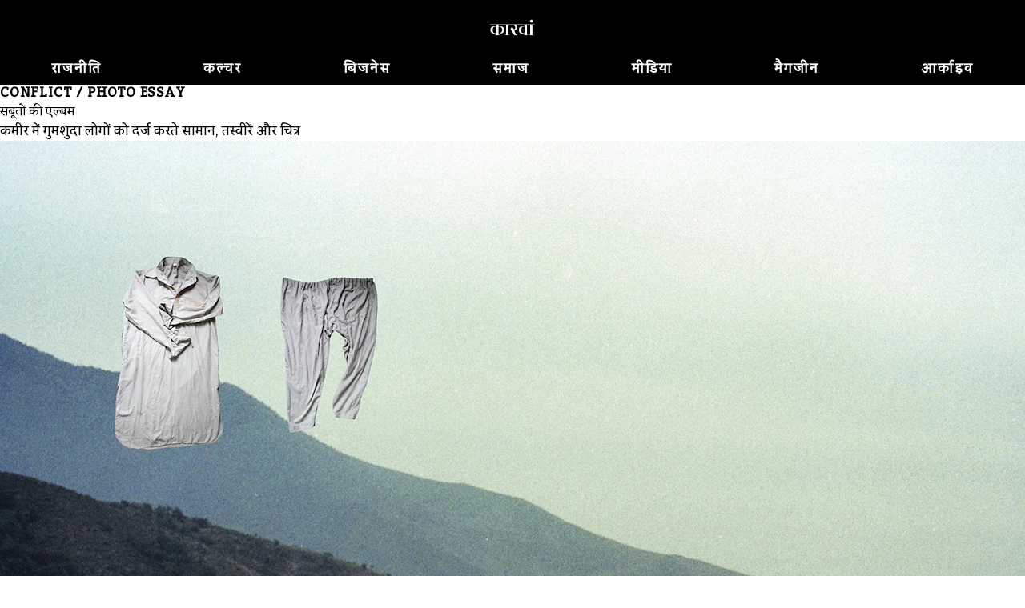

--- FILE ---
content_type: text/html; charset=utf-8
request_url: https://hindi.caravanmagazine.in/conflict/photography-images-document-enforced-disappearances-kashmir-hindi
body_size: 15632
content:
<!doctype html>
<html lang="en">
	<head>
		<meta charset="utf-8" />
		<link rel="icon" href="../favicon.png" />
		<meta name="viewport" content="width=device-width, initial-scale=1" />

		<link rel="preconnect" href="https://fonts.googleapis.com" />
		<link rel="preconnect" href="https://fonts.gstatic.com" crossorigin />
		<link rel="dns-prefetch" href="https://lh3.googleusercontent.com" />

		
		<link href="../_app/immutable/assets/2.qCl90z6z.css" rel="stylesheet">
		<link href="../_app/immutable/assets/web-common.WEz_TsK_.css" rel="stylesheet">
		<link href="../_app/immutable/assets/LoginWithGoogle.w6rPmzbY.css" rel="stylesheet">
		<link href="../_app/immutable/assets/Modal.N3K9SV2H.css" rel="stylesheet">
		<link href="../_app/immutable/assets/LoadingButton.r6Ku04O6.css" rel="stylesheet">
		<link href="../_app/immutable/assets/6.-Kl6kCtQ.css" rel="stylesheet">
		<link href="../_app/immutable/assets/GalleryModal.tFRyqk5a.css" rel="stylesheet">
		<link href="../_app/immutable/assets/ArticleContent.1mMizN-3.css" rel="stylesheet">
		<link href="../_app/immutable/assets/IframeConnector.nwNBGMMS.css" rel="stylesheet">
		<link href="../_app/immutable/assets/AudioPlayer.xZvLNJP6.css" rel="stylesheet"><title>कश्मीर में गुमशुदा लोगों को दर्ज करते सामान, तस्वीरें और चित्र | कारवां</title><!-- HEAD_svelte-1iggxir_START --><!-- HEAD_svelte-1iggxir_END --><!-- HEAD_svelte-b9r42j_START --><meta name="description" content="2009 में श्रीलंका में गृहयुद्ध की समाप्ति के दौरान और संघर्ष के बारे में अध्ययन के दौरान मैंने सीखा कि भारत की पुलिस और सेना भी यातनाएं देती हैं."><!-- HTML_TAG_START --><script type="application/ld+json">{"@context":"https://schema.org","@type":"Article","url":"https://hindi.caravanmagazine.in/conflict/photography-images-document-enforced-disappearances-kashmir-hindi","headline":"कश्मीर में गुमशुदा लोगों को दर्ज करते सामान, तस्वीरें और चित्र","image":"//lh3.googleusercontent.com/JSGZNVsOpDuMv0ts5B9NN81WTbKz471NHCfVLRzgdKvL0Ib1U7YHbN042sLy2EgcooQEjwmbMrEZKLErL9EWTtZzU-7yimlFB-kjeQ=s1200","datePublished":"2022-09-08T08:50:00.000Z","dateModified":"2022-09-08T08:50:00.000Z","author":[{"@type":"Person","name":"Siva Sai Jeevanantham","url":"https://hindi.caravanmagazine.in/author/siva-sai-jeevanantham"}],"description":"2009 में श्रीलंका में गृहयुद्ध की समाप्ति के दौरान और संघर्ष के बारे में अध्ययन के दौरान मैंने सीखा कि भारत की पुलिस और सेना भी यातनाएं देती हैं.","isAccessibleForFree":"False","hasPart":{"@type":"WebPageElement","isAccessibleForFree":"True"},"publisher":{"name":"The Caravan","url":"https://storage.googleapis.com/caravan-b/d-cdn/img/caravan-logo.c42b6ab.png"}}</script><!-- HTML_TAG_END --><link rel="canonical" href="https://hindi.caravanmagazine.in/conflict/photography-images-document-enforced-disappearances-kashmir-hindi"><meta property="og:title" content="कश्मीर में गुमशुदा लोगों को दर्ज करते सामान, तस्वीरें और चित्र"><meta property="og:description" content="2009 में श्रीलंका में गृहयुद्ध की समाप्ति के दौरान और संघर्ष के बारे में अध्ययन के दौरान मैंने सीखा कि भारत की पुलिस और सेना भी यातनाएं देती हैं."><meta property="og:url" content="https://hindi.caravanmagazine.in/conflict/photography-images-document-enforced-disappearances-kashmir-hindi"><meta property="og:image" content="https://lh3.googleusercontent.com/JSGZNVsOpDuMv0ts5B9NN81WTbKz471NHCfVLRzgdKvL0Ib1U7YHbN042sLy2EgcooQEjwmbMrEZKLErL9EWTtZzU-7yimlFB-kjeQ=w1200-h630-pp"><meta name="twitter:card" content="summary_large_image"><meta name="twitter:title" content="कश्मीर में गुमशुदा लोगों को दर्ज करते सामान, तस्वीरें और चित्र"><meta name="twitter:description" content="2009 में श्रीलंका में गृहयुद्ध की समाप्ति के दौरान और संघर्ष के बारे में अध्ययन के दौरान मैंने सीखा कि भारत की पुलिस और सेना भी यातनाएं देती हैं."><meta name="twitter:image" content="https://lh3.googleusercontent.com/JSGZNVsOpDuMv0ts5B9NN81WTbKz471NHCfVLRzgdKvL0Ib1U7YHbN042sLy2EgcooQEjwmbMrEZKLErL9EWTtZzU-7yimlFB-kjeQ=w1200-h630-pp"><!-- HEAD_svelte-b9r42j_END --><!-- HEAD_svelte-1siuvbm_START --><link rel="stylesheet" href="https://fonts.googleapis.com/css?family=Kadwa|Eczar|Vesper+Libre:400,400i,700&display=swap"><link rel="apple-touch-icon" sizes="57x57" href="/apple-icon-57x57.png"><link rel="apple-touch-icon" sizes="60x60" href="/apple-icon-60x60.png"><link rel="apple-touch-icon" sizes="72x72" href="/apple-icon-72x72.png"><link rel="apple-touch-icon" sizes="76x76" href="/apple-icon-76x76.png"><link rel="apple-touch-icon" sizes="114x114" href="/apple-icon-114x114.png"><link rel="apple-touch-icon" sizes="120x120" href="/apple-icon-120x120.png"><link rel="apple-touch-icon" sizes="144x144" href="/apple-icon-144x144.png"><link rel="apple-touch-icon" sizes="152x152" href="/apple-icon-152x152.png"><link rel="apple-touch-icon" sizes="180x180" href="/apple-icon-180x180.png"><link rel="icon" type="image/png" sizes="192x192" href="/android-icon-192x192.png"><link rel="icon" type="image/png" sizes="32x32" href="/favicon-32x32.png"><link rel="icon" type="image/png" sizes="96x96" href="/favicon-96x96.png"><link rel="icon" type="image/png" sizes="16x16" href="/favicon-16x16.png"><link rel="manifest" href="/manifest.json"><meta name="msapplication-TileColor" content="#ffffff"><meta name="msapplication-TileImage" content="/ms-icon-144x144.png"><meta name="theme-color" content="#ffffff"><!-- HEAD_svelte-1siuvbm_END -->

		<script async src="https://www.googletagmanager.com/gtag/js?id=G-4QE6KERGSD"></script>
		<script>
			window.dataLayer = window.dataLayer || []
			function gtag() {
				dataLayer.push(arguments)
			}
			gtag('js', new Date())

			gtag('config', 'G-4QE6KERGSD', {
				linker: {
					domains: ['checkout.stripe.com'],
				},
			})
		</script>
    <script type="text/javascript">
      (function (f, b) { if (!b.__SV) { var e, g, i, h; window.mixpanel = b; b._i = []; b.init = function (e, f, c) { function g(a, d) { var b = d.split("."); 2 == b.length && ((a = a[b[0]]), (d = b[1])); a[d] = function () { a.push([d].concat(Array.prototype.slice.call(arguments, 0))); }; } var a = b; "undefined" !== typeof c ? (a = b[c] = []) : (c = "mixpanel"); a.people = a.people || []; a.toString = function (a) { var d = "mixpanel"; "mixpanel" !== c && (d += "." + c); a || (d += " (stub)"); return d; }; a.people.toString = function () { return a.toString(1) + ".people (stub)"; }; i = "disable time_event track track_pageview track_links track_forms track_with_groups add_group set_group remove_group register register_once alias unregister identify name_tag set_config reset opt_in_tracking opt_out_tracking has_opted_in_tracking has_opted_out_tracking clear_opt_in_out_tracking start_batch_senders people.set people.set_once people.unset people.increment people.append people.union people.track_charge people.clear_charges people.delete_user people.remove".split( " "); for (h = 0; h < i.length; h++) g(a, i[h]); var j = "set set_once union unset remove delete".split(" "); a.get_group = function () { function b(c) { d[c] = function () { call2_args = arguments; call2 = [c].concat(Array.prototype.slice.call(call2_args, 0)); a.push([e, call2]); }; } for ( var d = {}, e = ["get_group"].concat( Array.prototype.slice.call(arguments, 0)), c = 0; c < j.length; c++) b(j[c]); return d; }; b._i.push([e, f, c]); }; b.__SV = 1.2; e = f.createElement("script"); e.type = "text/javascript"; e.async = !0; e.src = "undefined" !== typeof MIXPANEL_CUSTOM_LIB_URL ? MIXPANEL_CUSTOM_LIB_URL : "file:" === f.location.protocol && "//cdn.mxpnl.com/libs/mixpanel-2-latest.min.js".match(/^\/\//) ? "https://cdn.mxpnl.com/libs/mixpanel-2-latest.min.js" : "//cdn.mxpnl.com/libs/mixpanel-2-latest.min.js"; g = f.getElementsByTagName("script")[0]; g.parentNode.insertBefore(e, g); } })(document, window.mixpanel || []);
    </script>
	</head>
	<body data-sveltekit-preload-data="hover">
		<div style="display: contents">  <div id="app" class="hindi"> <header class="header svelte-155p6yc minimal"> <div class="header_wrap svelte-155p6yc"><div class="logo_and_buttons svelte-155p6yc"><div class="logo_wrapper svelte-155p6yc"><a href="/" class="logo_link svelte-155p6yc"><img loading="lazy" class="logo svelte-155p6yc" width="800" height="424" src="//storage.googleapis.com/caravan-b/d-cdn/img/515d38f.png" alt="कारवां"></a></div> <div class="usp-4piff1"><div class="usp-wgrkz9"> <button class="usp-lruv1n" data-svelte-h="svelte-1icmqxv"><iconify-icon width="24" height="24" icon="material-symbols-light:search"></iconify-icon></button></div> </div></div> <div class="nav_wrapper svelte-155p6yc"><div class="usp-qmwoxq"><button class="usp-7k454a" aria-label="Close navigation" data-svelte-h="svelte-sb16hb"><iconify-icon width="32" height="32" icon="material-symbols-light:close"></iconify-icon></button></div> <div><div class="usp-rv4bwp wrapper"><input type="text" placeholder="Search" class="usp-2oqkcw" value=""> <button class="usp-s9buai" data-svelte-h="svelte-9i7tt"><iconify-icon width="24" height="24" icon="material-symbols-light:search"></iconify-icon></button></div></div> <nav class="usp-h3mqcs svelte-155p6yc"><ul class="nav_list svelte-155p6yc"> <li><a class="nav_el svelte-155p6yc hi" href="/politics">राजनीति</a> </li><li><a class="nav_el svelte-155p6yc hi" href="/culture">कल्चर</a> </li><li><a class="nav_el svelte-155p6yc hi" href="/business">बिजनेस</a> </li><li><a class="nav_el svelte-155p6yc hi" href="/society">समाज</a> </li><li><a class="nav_el svelte-155p6yc hi" href="/media">मीडिया</a> </li><li><a class="nav_el svelte-155p6yc hi" href="/magazine">मैगजीन</a> </li><li><a class="nav_el svelte-155p6yc hi" href="/archives">आर्काइव</a> </li> </ul></nav></div></div> </header>     <div class="usp-y3elei svelte-12bp0al minimal">    <div class="usp-sslq8h svelte-efckxd" style=""> <div class="article_cover_wrapper"><div class="article_cover"><div class="text_wrapper"><div class="usp-ixy9tf pre_title"><a href="/conflict">Conflict</a> <span data-svelte-h="svelte-ocknwt">/</span> <a href="/format/photo-essay">Photo Essay</a></div> <h1 class="usp-9ageya article_title">सबूतों की एल्बम</h1> <h2 class="article_subtitle">कश्मीर में गुमशुदा लोगों को दर्ज करते सामान, तस्वीरें और चित्र</h2> </div>   <div class="photo_wrapper"><figure class="cover_figure_element"><picture class=""><source srcset="//lh3.googleusercontent.com/JSGZNVsOpDuMv0ts5B9NN81WTbKz471NHCfVLRzgdKvL0Ib1U7YHbN042sLy2EgcooQEjwmbMrEZKLErL9EWTtZzU-7yimlFB-kjeQ=s2160-rw" media="(min-width: 2160px)" width="1500" height="964"> <source srcset="//lh3.googleusercontent.com/JSGZNVsOpDuMv0ts5B9NN81WTbKz471NHCfVLRzgdKvL0Ib1U7YHbN042sLy2EgcooQEjwmbMrEZKLErL9EWTtZzU-7yimlFB-kjeQ=s1980-rw" media="(min-width: 1980px)" width="1500" height="964"> <source srcset="//lh3.googleusercontent.com/JSGZNVsOpDuMv0ts5B9NN81WTbKz471NHCfVLRzgdKvL0Ib1U7YHbN042sLy2EgcooQEjwmbMrEZKLErL9EWTtZzU-7yimlFB-kjeQ=s1280-rw" media="(min-width: 1280px)" width="1500" height="964"> <source srcset="//lh3.googleusercontent.com/JSGZNVsOpDuMv0ts5B9NN81WTbKz471NHCfVLRzgdKvL0Ib1U7YHbN042sLy2EgcooQEjwmbMrEZKLErL9EWTtZzU-7yimlFB-kjeQ=s800-rw" media="(min-width: 768px)" width="1500" height="964"> <source srcset="//lh3.googleusercontent.com/JSGZNVsOpDuMv0ts5B9NN81WTbKz471NHCfVLRzgdKvL0Ib1U7YHbN042sLy2EgcooQEjwmbMrEZKLErL9EWTtZzU-7yimlFB-kjeQ=s480-rw" width="1500" height="964"> <img src="//lh3.googleusercontent.com/JSGZNVsOpDuMv0ts5B9NN81WTbKz471NHCfVLRzgdKvL0Ib1U7YHbN042sLy2EgcooQEjwmbMrEZKLErL9EWTtZzU-7yimlFB-kjeQ=s320-rw" width="1500" height="964" alt=""></picture> <figcaption class="usp-j9hbbs article_cover_caption"><span><!-- HTML_TAG_START --><!-- HTML_TAG_END --> <span class="usp-vnnt97"><!-- HTML_TAG_START --><!-- HTML_TAG_END --></span></span></figcaption></figure> </div></div></div>  <div class="usp-6f4e67">  <div class="usp-h0cna1"><div class="usp-v8jsow"><span class="usp-dya8f7"> <!-- HTML_TAG_START --><a href="/author/siva-sai-jeevanantham"><span>Siva Sai Jeevanantham</span></a><!-- HTML_TAG_END --></span> </div> <div class="usp-djrphm">08 September, 2022</div></div></div> <div class="usp-1b35sa"></div>   <div class="usp-3km52c" data-nosnippet data-svelte-h="svelte-833ao5"><p class="">We’re glad this article found its way to you. If you’re not a subscriber, we’d love for
					you to consider subscribing—your support helps make this journalism possible. Either way,
					we hope you enjoy the read. Click to subscribe:
					<a class="usp-5cwo2w" href="/subscribe?
						utm_source=pdf&utm_medium=document&utm_campaign=pdf_subscription&utm_content=header_cta">subscribing</a></p></div> <div class="usp-ozzp8u article_content" style=""><div class="usp-n2omum"> <p class="para-style svelte-h5u96x"><!-- HTML_TAG_START --><strong>जनवरी 2020 में मैं श्रीनगर में </strong>इरफान अहमद खान के घर गया था. खान 1994 में जब अभी स्कूली छात्र ही थे, गुमशुदा हो गए थे. उनके परिवार को शक था कि उन्हें सेना ने उठा लिया है. जब उनका परिवार उनके बारे में कहानियां सुना रहा था, मैं उनकी तस्वीरों के एक एल्बम को पलट रहा था. मैंने एक ब्लैक एंड व्हाइट तस्वीर देखी जिसमें खान अभी बच्चे ही थे और फिर उसके बड़े होने की कुछ और तस्वीरें देखीं. उनकी आखिरी तस्वीर उनके चौदहवें जन्मदिन पर ली गई थी जिस साल वह गायब हुए थे. और ठीक इसी पल जब खान गायब हो गए पारिवारिक एल्बम से उनके सबूत भी गायब हो गए.<!-- HTML_TAG_END --> </p> <p class="para-style svelte-h5u96x"><!-- HTML_TAG_START -->खान के परिवार के साथ मेरी मुलाकात उस परियोजना का हिस्सा थी जिस पर मैं कश्मीर में लापता व्यक्तियों के अभिभावकों की की यूनियन (एपीडीपी) के साथ काम कर रहा था. एपीडीपी दशकों से घाटी में फैली जबरन गुमशुदगी के खिलाफ एक आंदोलन है. जबरन गुमशुदगी तब होती है जब किसी शख्स को हिरासत में लिया जाता है या अपहरण कर लिया जाता है और बाद में उसके ठिकाने या तकदीर के बारे में कोई जानकारी नहीं दी जाती है. एसोसिएशन का अनुमान है कि कश्मीर में बगावत की शुरुआत के बाद से 8000 से 10000 लोग गायब हुए हैं. एपीडीपी गुमशुदियों का दस्तावेजीकर करती है और गायब होने वाले के परिवारों को मदद मुहैया कराती है. बतौर फोटोग्राफर मैंने एपीडीपी के साथ गुमशुदा लोगों के परिवारों से विजुअल सबूत इकट्ठा करके उनकी यादों को संजोने का काम किया. जबरन गुमशुदगी का शिकार जितने लोगों से मैं मिला खान उनमें सबसे कम उम्र के थे.<!-- HTML_TAG_END --> </p>  <figure class="usp-kgda77"><img class="usp-cijlc1" src="//lh3.googleusercontent.com/Y9YjAdkxI_obWo6Q7U4btUtFZdOLExkjVl5DxVqrAgzirjfOGAbKTOhOnB8TZD2YKNYioC2RxJSCq4AU-v7VUdiVgLw6uTSdXTCqezo=s0" width="1500" height="964" srcset="
  //lh3.googleusercontent.com/Y9YjAdkxI_obWo6Q7U4btUtFZdOLExkjVl5DxVqrAgzirjfOGAbKTOhOnB8TZD2YKNYioC2RxJSCq4AU-v7VUdiVgLw6uTSdXTCqezo=s768-rw 320w,
  //lh3.googleusercontent.com/Y9YjAdkxI_obWo6Q7U4btUtFZdOLExkjVl5DxVqrAgzirjfOGAbKTOhOnB8TZD2YKNYioC2RxJSCq4AU-v7VUdiVgLw6uTSdXTCqezo=s768-rw 768w,
  //lh3.googleusercontent.com/Y9YjAdkxI_obWo6Q7U4btUtFZdOLExkjVl5DxVqrAgzirjfOGAbKTOhOnB8TZD2YKNYioC2RxJSCq4AU-v7VUdiVgLw6uTSdXTCqezo=s768-rw 1024w
" sizes="(max-width: 320px) 320px, (max-width: 768px) 768px, (max-width: 1024px) 1024px, 1280px" alt="" loading="lazy">  <figcaption class="usp-rkuadj"> <span><!-- HTML_TAG_START -->(बाएं) गुलाम मोहिउद्दीन डार की पारिवारिक तस्वीरें. 6 जून 1994 को जब वह दोपहर का खाना खाने ही वाले थे तो अज्ञात लोगों ने उनके घर से उठा लिया. उनके भाई अली मोहम्मद डार का मानना है कि ये लोग भारतीय सेना से थे क्योंकि वे कश्मीरी नहीं थे. (दाएं) श्रीनगर के निशात गार्डन में एक चिनार का पेड़ नीचे बंधे शामियाने पर अपनी परछाई बिखेरता हुआ.<!-- HTML_TAG_END --> <span class="usp-9v78jx"><!-- HTML_TAG_START --><!-- HTML_TAG_END --></span> </span></figcaption> </figure>  <figure class="usp-kgda77"><img class="usp-cijlc1" src="//lh3.googleusercontent.com/Qy3098v9hZjP8Vnrb8RgZXQ2cEwcH0Jk0JrfKpowhp8FzFPFve3zrIzWZ-gAuwAaMCfwFJyIeTMWqqM77i4kF5VPTDgpGgI-7e7ODbqK=s0" width="1500" height="964" srcset="
  //lh3.googleusercontent.com/Qy3098v9hZjP8Vnrb8RgZXQ2cEwcH0Jk0JrfKpowhp8FzFPFve3zrIzWZ-gAuwAaMCfwFJyIeTMWqqM77i4kF5VPTDgpGgI-7e7ODbqK=s768-rw 320w,
  //lh3.googleusercontent.com/Qy3098v9hZjP8Vnrb8RgZXQ2cEwcH0Jk0JrfKpowhp8FzFPFve3zrIzWZ-gAuwAaMCfwFJyIeTMWqqM77i4kF5VPTDgpGgI-7e7ODbqK=s768-rw 768w,
  //lh3.googleusercontent.com/Qy3098v9hZjP8Vnrb8RgZXQ2cEwcH0Jk0JrfKpowhp8FzFPFve3zrIzWZ-gAuwAaMCfwFJyIeTMWqqM77i4kF5VPTDgpGgI-7e7ODbqK=s768-rw 1024w
" sizes="(max-width: 320px) 320px, (max-width: 768px) 768px, (max-width: 1024px) 1024px, 1280px" alt="" loading="lazy">  <figcaption class="usp-rkuadj"> <span><!-- HTML_TAG_START -->बारामूला जिले में एक पहाड़ के ऊपर उड़ता एक चील. स्थानीय लोगों का आरोप है कि इलाके के पहाड़ों में गुमनाम कब्रें हैं. (बाएं इनसेट) मोहम्मद रमजान शेख के घर पर लटकी उनकी एक तस्वीर. शेख को 13 अप्रैल 1997 को सुरक्षा बलों ने हिरासत में लिया था और वह अभी भी लापता हैं. उनके परिवार ने सात साल तक कानूनी लड़ाई लड़ी और श्रीनगर जिला अदालत में राज्य प्रशासन को उन्हें मुआवजा देने का आदेश देने के लिए कहा. (दाएं इनसेट) इरफान अहमद खान 1994 में गायब हो गए, जब वह केवल 14 साल के थे. उनका परिवार अभी भी उनके सामान का एक बक्सा अपने घर के अटारी में एक अलमारी में रखता है.<!-- HTML_TAG_END --> <span class="usp-9v78jx"><!-- HTML_TAG_START --><!-- HTML_TAG_END --></span> </span></figcaption> </figure> <p class="para-style svelte-h5u96x"><!-- HTML_TAG_START -->मैंने 2017 में कश्मीर में गुमशुदगी का दस्तावेजीकरण करना शुरू किया. तब तक राज्य के उत्पीड़न की मेरी समझ उपमहाद्वीप के दूसरी ओर यानी लिबरेशन टाइगर्स ऑफ तमिल ईलम की कहानियों के जरिए से आई थी. वे श्री लंका के उत्तर और पूर्व में एक अलग तमिल मातृभूमि की लड़ाई लड़ रहे थे. मेरी परवरिश तमिलनाडु में हुई जहां मैंने तमिल ईलम आंदोलन को दबाने के लिए श्रीलंकाई राज्य द्वारा अपनाए गए तरीकों के बारे में सुना. 2009 में श्रीलंका में गृहयुद्ध की समाप्ति के दौरान और संघर्ष के बारे में अध्ययन के दौरान मैंने सीखा कि भारत की पुलिस और सेना भी यातनाएं देती हैं, खासकर कश्मीर में. मैं उत्तर-पूर्वी श्रीलंका और कश्मीर के बीच समानता से प्रभावित हुआ था. जब मुझे चेन्नई से बाहर पढ़ने का मौका मिला तो 2015 में मैंने जम्मू में पत्रकारिता का कोर्स चुना. उस समय मैंने कभी तमिलनाडु से बाहर कदम नहीं रखा था. जम्मू और कश्मीर राज्य मेरे लिए विदेशी इलाके जैसा था. अगले पांच सालों में गुमशुदा लोगों के परिवारों से मिलने और सामूहिक कब्रों पर जाने के बाद, मैं कश्मीर को दूसरे विवादित इलाकों की तरह प्रतिरोध के प्रतीक के रूप में देखने लगा.<!-- HTML_TAG_END --> </p> <p class="para-style svelte-h5u96x"><!-- HTML_TAG_START --> <!-- HTML_TAG_END --> </p>  <figure class="usp-kgda77"><img class="usp-cijlc1" src="//lh3.googleusercontent.com/Is-Qo8Q-q10Gvoutn3uu9rhveVfdBre0pfc3oCsRn9dhAJEn0ele3RnvpUIV8-DJDoHfwJggiH4BK-E_0D-wa2deQU9ODkWVOqtsAnU=s0" width="1500" height="964" srcset="
  //lh3.googleusercontent.com/Is-Qo8Q-q10Gvoutn3uu9rhveVfdBre0pfc3oCsRn9dhAJEn0ele3RnvpUIV8-DJDoHfwJggiH4BK-E_0D-wa2deQU9ODkWVOqtsAnU=s768-rw 320w,
  //lh3.googleusercontent.com/Is-Qo8Q-q10Gvoutn3uu9rhveVfdBre0pfc3oCsRn9dhAJEn0ele3RnvpUIV8-DJDoHfwJggiH4BK-E_0D-wa2deQU9ODkWVOqtsAnU=s768-rw 768w,
  //lh3.googleusercontent.com/Is-Qo8Q-q10Gvoutn3uu9rhveVfdBre0pfc3oCsRn9dhAJEn0ele3RnvpUIV8-DJDoHfwJggiH4BK-E_0D-wa2deQU9ODkWVOqtsAnU=s768-rw 1024w
" sizes="(max-width: 320px) 320px, (max-width: 768px) 768px, (max-width: 1024px) 1024px, 1280px" alt="" loading="lazy">  <figcaption class="usp-rkuadj"> <span><!-- HTML_TAG_START -->31 अगस्त 2017 को मंजूर अहमद खान ने कुपवाड़ा में अपने घर के पास जंगल से होते हुए बांदीपोरा के एक गांव जाने का एक शॉर्टकट रास्ता चुना. खान और उनके एक दोस्त को 27 राष्ट्रीय राइफल्स के एक अधिकारी ने हिरासत में ले लिया. उनके दोस्त को रिहा कर दिया गया. सेना के अधिकारियों ने मंजूर अहमद खान नाम के किसी शख्स को हिरासत में लिए जाने से इनकार किया. उस वक्त, खान की अगले महीने शादी होने वाली थी. उनके पारिवारिक एल्बम में उनके लड़कपन की कई तस्वीरें थीं.<!-- HTML_TAG_END --> <span class="usp-9v78jx"><!-- HTML_TAG_START --><!-- HTML_TAG_END --></span> </span></figcaption> </figure>  <figure class="usp-kgda77"><img class="usp-cijlc1" src="//lh3.googleusercontent.com/XvAi2WFMYPGdorwGZH-UtKBFn5pdtPeFkYleBB3D-AjMZ3qOeJCiERDBTb_mLOfyNbIL7DiggLMAyJ2sNRptkB9LHi2wIGwdT-bBHdee=s0" width="1500" height="964" srcset="
  //lh3.googleusercontent.com/XvAi2WFMYPGdorwGZH-UtKBFn5pdtPeFkYleBB3D-AjMZ3qOeJCiERDBTb_mLOfyNbIL7DiggLMAyJ2sNRptkB9LHi2wIGwdT-bBHdee=s768-rw 320w,
  //lh3.googleusercontent.com/XvAi2WFMYPGdorwGZH-UtKBFn5pdtPeFkYleBB3D-AjMZ3qOeJCiERDBTb_mLOfyNbIL7DiggLMAyJ2sNRptkB9LHi2wIGwdT-bBHdee=s768-rw 768w,
  //lh3.googleusercontent.com/XvAi2WFMYPGdorwGZH-UtKBFn5pdtPeFkYleBB3D-AjMZ3qOeJCiERDBTb_mLOfyNbIL7DiggLMAyJ2sNRptkB9LHi2wIGwdT-bBHdee=s768-rw 1024w
" sizes="(max-width: 320px) 320px, (max-width: 768px) 768px, (max-width: 1024px) 1024px, 1280px" alt="" loading="lazy">  <figcaption class="usp-rkuadj"> <span><!-- HTML_TAG_START -->सुरक्षा बलों के हाथों पेलेट गन से घायल, यातना और हिंसा झेलने वाले लोगों की तस्वीरें. इनमें से कई लोगों ने विभिन्न प्रकार के डिटेंसन सेंटरों में लंबे समय तक रहने का जिक्र किया है. यहां वे गरिमापूर्ण ढंग से बैठते हैं, जमीन के बजाय कुर्सियों पर, कश्मीरियों की देह पर किए गए बदसलूकी और प्रतिरोध के उपकरण बतौर अपनी देह का इस्तेमाल करने के बीच एक अंतर बनाने के लिए.<!-- HTML_TAG_END --> <span class="usp-9v78jx"><!-- HTML_TAG_START --><!-- HTML_TAG_END --></span> </span></figcaption> </figure> <p class="para-style svelte-h5u96x"><!-- HTML_TAG_START -->मेरी कई मुलाकातें हुईं जिन्होंने मेरी समझ को चुनौती दी है कि पूरी जिंदगी दबाव में जीने का क्या मतलब होता है. मैं एक बार एक शख्स के घर गया जिसे पब्लिक सेफ्टी एक्ट के तहत गिरफ्तार किया गया था. उनकी छोटी बहनों में से एक, जो तकरीबन बीस साल की थी, ने मुझे बताया कि आधी रात को उनके घर पर सेना की छापेमारी के दौरान क्या हुआ था. उसने मुझे बताया कि कैसे सेना ने उनके पिता को प्रताड़ित किया और घर में सभी को गालियां दीं. इन दर्दनाक वाकयों के जिक्र के दौरान, वह रोई या भावुक नहीं हुई. जैसे ही मैं जाने वाला था मैंने पूछा कि वह क्या पढ़ रही है. सवाल सुनते ही वह बेकाबू हो गई. उसने कहा कि वह कॉलेज नहीं जा सकती क्योंकि उसका भाई ही उसकी फीस देता था. वह अब जेल में है. यहां तक कि जब वह अपने अतीत को लेकर गंभीर बनी रही तो उसकी बाधित शिक्षा और अनिश्चित भविष्य ने उसे परेशान कर दिया.<!-- HTML_TAG_END --> </p>  <figure class="usp-kgda77"><img class="usp-cijlc1" src="//lh3.googleusercontent.com/x8EB6aTMmO7b2GgnfI8raBZufNT2j8Eb4SGP7vj-XzpK_BM_uutt0IKBInomiAtHKcfuegAe-QnwLNA_pJFx_W0Ke5RSiAgoqNgqVA=s0" width="1500" height="964" srcset="
  //lh3.googleusercontent.com/x8EB6aTMmO7b2GgnfI8raBZufNT2j8Eb4SGP7vj-XzpK_BM_uutt0IKBInomiAtHKcfuegAe-QnwLNA_pJFx_W0Ke5RSiAgoqNgqVA=s768-rw 320w,
  //lh3.googleusercontent.com/x8EB6aTMmO7b2GgnfI8raBZufNT2j8Eb4SGP7vj-XzpK_BM_uutt0IKBInomiAtHKcfuegAe-QnwLNA_pJFx_W0Ke5RSiAgoqNgqVA=s768-rw 768w,
  //lh3.googleusercontent.com/x8EB6aTMmO7b2GgnfI8raBZufNT2j8Eb4SGP7vj-XzpK_BM_uutt0IKBInomiAtHKcfuegAe-QnwLNA_pJFx_W0Ke5RSiAgoqNgqVA=s768-rw 1024w
" sizes="(max-width: 320px) 320px, (max-width: 768px) 768px, (max-width: 1024px) 1024px, 1280px" alt="" loading="lazy">  <figcaption class="usp-rkuadj"> <span><!-- HTML_TAG_START -->(दांए से बांए) इरफान अहमद खान की बचपन में ली गई पहली तस्वीर, अपने पिता हबीबुल्लाह और बहन रबीना के साथ इरफान की बचपन की एक तस्वीर, निशात गार्डन में उनके साथ इरफान की एक तस्वीर और हबीबुल्लाह की एक तस्वीर. इरफान 1994 में गायब हो गया था. उसके स्कूल के एक चपरासी ने उसके मां-.बाप को बताया कि उसे एक अज्ञात व्यक्ति ले गया है. पुलिस नियंत्रण कक्ष के अधिकारियों ने उसके माता.पिता को बस यह बताया कि उसे 20 राष्ट्रीय राइफल्स की 7 जाट बटालियन द्वारा ले जाया गया है. रबीना के मुताबिक हबीबुल्लाह ने इरफान के लापता होने के बारे में पुलिस में शिकायत दर्ज कराने की कोशिश की, लेकिन उन पर विध्वंसक गतिविधियों में परिजनों की सहायता करने का आरोप लगाया गया. उसने कहा कि सैनिकों ने उनके घर पर छापेमारी की और हबीबुल्लाह को प्रताड़ित किया, जबकि परिवार के बाकी लोगों को दूसरे कमरे में बंद कर दिया गया था. उन्होंने हबीबुल्लाह को हिरासत में ले लिया, प्रताड़ित किया और एक महीने बाद जाकर उन्हें छोड़.<!-- HTML_TAG_END --> <span class="usp-9v78jx"><!-- HTML_TAG_START --><!-- HTML_TAG_END --></span> </span></figcaption> </figure> <p class="para-style svelte-h5u96x"><!-- HTML_TAG_START -->कश्मीर में जारी संघर्ष के बावजूद घाटी के लगभग सभी बच्चों को स्कूल भेजा जाता है और कम से कम वे बुनियादी शिक्षा पाते हैं. मुझे याद है कि कश्मीर के गांवों में लोग कितने अच्छे जानकार थे, जब बडगाम में एक ऑटो चालक ने 2018 में तमिलनाडु के थूथुकुडी स्टरलाइट कॉपर प्लांट के विरोध में पुलिस द्वारा नागरिकों को गोली मारने की घटना का जिक्र किया था. मुख्य भूमि भारत में ऐसे कई लोग थे जो इस मुद्दे के बारे में कुछ नहीं जानते थे.<!-- HTML_TAG_END --> </p> <p class="para-style svelte-h5u96x"><!-- HTML_TAG_START --> <!-- HTML_TAG_END --> </p>  <figure class="usp-kgda77"><img class="usp-cijlc1" src="//lh3.googleusercontent.com/hOM2VnhtdaRYJGRPAoUux-DOWxgn9b6HhSPxfkF4Uia6jb60nVJ6l0xNOKEg-R9foIgq5Ii3TaS2FL93Z83hApoFBMlDtdnD32Bcy_g=s0" width="1500" height="964" srcset="
  //lh3.googleusercontent.com/hOM2VnhtdaRYJGRPAoUux-DOWxgn9b6HhSPxfkF4Uia6jb60nVJ6l0xNOKEg-R9foIgq5Ii3TaS2FL93Z83hApoFBMlDtdnD32Bcy_g=s768-rw 320w,
  //lh3.googleusercontent.com/hOM2VnhtdaRYJGRPAoUux-DOWxgn9b6HhSPxfkF4Uia6jb60nVJ6l0xNOKEg-R9foIgq5Ii3TaS2FL93Z83hApoFBMlDtdnD32Bcy_g=s768-rw 768w,
  //lh3.googleusercontent.com/hOM2VnhtdaRYJGRPAoUux-DOWxgn9b6HhSPxfkF4Uia6jb60nVJ6l0xNOKEg-R9foIgq5Ii3TaS2FL93Z83hApoFBMlDtdnD32Bcy_g=s768-rw 1024w
" sizes="(max-width: 320px) 320px, (max-width: 768px) 768px, (max-width: 1024px) 1024px, 1280px" alt="" loading="lazy">  <figcaption class="usp-rkuadj"> <span><!-- HTML_TAG_START -->(बाएं) स्थानीय लोगों का आरोप है कि यह एक अज्ञात सामूहिक कब्रगाह है. (दाएं) गुलाम मोहम्मद भट्ट की तस्वीरें उनकी नजरबंदी से पहले और उनकी मृत्यु के बाद ली गईं. भट्ट को स्पेशल ऑपरेशंस ग्रुप के अधिकारियों ने हिरासत में लिया. उनके बेटे हनीफ को बाद में पता चला कि उनके पिता को लगातार डिटेंशन सेंटरों और आखिर में उत्तर प्रदेश के इलाहाबाद की एक जेल में भेज दिया गया था. हनीफ ने अपने पिता को इलाहाबाद जेल में मृत पाया, उनके शरीर पर बमुश्किल कपड़े थे. उसने देखा कि उसके पिता की बाँहों में फ्रेक्चर हो गया था और उनकी देह पर नीले.काले रंग के जख्म के निशान थे. हनीफ को अपने पिता की लाश उठाने और चल देने के लिए कहा गया.<!-- HTML_TAG_END --> <span class="usp-9v78jx"><!-- HTML_TAG_START --><!-- HTML_TAG_END --></span> </span></figcaption> </figure> <p class="para-style svelte-h5u96x"><!-- HTML_TAG_START -->गुमशुदा परिवारों से मुलाकातों के अपने कई दौरों में मैं तस्वीरों के उनके इस्तेमाल, रखरखाव और प्रस्तुति से प्रभावित हुआ हूं. परिवार अक्सर गुमशुदा व्यक्तियों की पुरानी तस्वीरों को काट देते और उन्हें परिवार की ताजा तस्वीरों में जोड़ देते थे, मानो उन्हें जिंदा और मौजूं रखने के लिए ऐसा करते हों. एपीडीपी की संस्थापक परवीना अहंगेर अक्सर मुझसे कहतीं कि किसी व्यक्ति की तस्वीर को इस तरह आज की तस्वीर के साथ चिपकाना एक किस्म का प्रतिरोध था जो इस बात को नामंजूर करता है कि वह शख्स मर गया है. चूंकि मैं एक दलित परिवार से हूं इसलिए मैंने अपने रिश्तेदारों को मेरे चचेरे भाई की तस्वीरें संजोते हुए देखा था, जो एक जातिगत झगड़े में मारे गए थे. उन्होंने उनकी तस्वीरों का कोलाज बनाया और उन्हें श्रद्धांजलि दी. लेकिन कश्मीर में, मैंने कई पारिवारिक एल्बम देखे जिनमें पारिवारिक तस्वीरों के साथ प्रियजनों के शवों की तस्वीरें दिखाई दीं. मैंने एक बार मारे गए किसी व्यक्ति की मां से पूछा कि उन्होंने उसकी लाश का फोटो क्यों रखा है. उन्होंने मुझसे कहा कि उसके परिवार की आने वाली पीढ़ियों को पता होना चाहिए कि उसके साथ क्या हुआ और भारत ने कश्मीरियों के साथ क्या किया है.<!-- HTML_TAG_END --> </p>  <figure class="usp-kgda77"><img class="usp-cijlc1" src="//lh3.googleusercontent.com/QdQO3ixuLFYC9qSphJU4mv6QX2lOkliI9YhajzxFTsCHjIDIb74TCBoYXeBPkub1yrCWeiVXdNpxizOjwOunWrSz0eE_ZaYeLdH5LFc=s0" width="1500" height="964" srcset="
  //lh3.googleusercontent.com/QdQO3ixuLFYC9qSphJU4mv6QX2lOkliI9YhajzxFTsCHjIDIb74TCBoYXeBPkub1yrCWeiVXdNpxizOjwOunWrSz0eE_ZaYeLdH5LFc=s768-rw 320w,
  //lh3.googleusercontent.com/QdQO3ixuLFYC9qSphJU4mv6QX2lOkliI9YhajzxFTsCHjIDIb74TCBoYXeBPkub1yrCWeiVXdNpxizOjwOunWrSz0eE_ZaYeLdH5LFc=s768-rw 768w,
  //lh3.googleusercontent.com/QdQO3ixuLFYC9qSphJU4mv6QX2lOkliI9YhajzxFTsCHjIDIb74TCBoYXeBPkub1yrCWeiVXdNpxizOjwOunWrSz0eE_ZaYeLdH5LFc=s768-rw 1024w
" sizes="(max-width: 320px) 320px, (max-width: 768px) 768px, (max-width: 1024px) 1024px, 1280px" alt="" loading="lazy">  <figcaption class="usp-rkuadj"> <span><!-- HTML_TAG_START -->जून 2017 में श्रीनगर के निशात गार्डन में खेलते स्कूली बच्चे.<!-- HTML_TAG_END --> <span class="usp-9v78jx"><!-- HTML_TAG_START --><!-- HTML_TAG_END --></span> </span></figcaption> </figure> <p class="para-style svelte-h5u96x"><!-- HTML_TAG_START -->कश्मीर में मैंने पारिवारिक तस्वीरों और फोरेंसिक दस्तावेजों के बीच की रेखाओं को धुंधला होते देखा. श्रीनगर के एक परिवार ने सबूत के तौर पर ली गई पहली पारिवारिक तस्वीर तत्कालीन राज्य मानवाधिकार आयोग को सौंपी. वे एक ऐसे व्यक्ति के उत्तराधिकारियों की संख्या को साबित करने की कोशिश कर रहे थे जिन्हें भारतीय सेना ने गायब कर दिया था, जिसके बाद उन्हें उनके कारण मुआवजा मिल सकता था. अहंगर, जिनका 16 साल का बेटा 1990 में लापता हो गया था, अपने बेटे के वजूद को साबित करने के लिए उसकी कई तस्वीरें रखतीं हैं. मैंने निजी तस्वीरों को इतना राजनीतिक कभी नहीं देखा था. यही पारिवारिक तस्वीरें एपीडीपी के संग्रह में सबूत बन गई हैं. निजी तस्वीरें जो कभी केवल पुरानी यादों के लिए ली गई थीं, अब एक कश्मीरी के वजूद का सबूत हैं.<!-- HTML_TAG_END --> </p>  <figure class="usp-kgda77"><img class="usp-cijlc1" src="//lh3.googleusercontent.com/RfozxJB-CNcM99WchLNHYOLc_qexfKEdTTokQXgPxKNpRLrJrBPtCFA571uz2kslUWpCEB2B73EyvSuEv2swQsxa8O3GBNdteBJxJQ=s0" width="1500" height="964" srcset="
  //lh3.googleusercontent.com/RfozxJB-CNcM99WchLNHYOLc_qexfKEdTTokQXgPxKNpRLrJrBPtCFA571uz2kslUWpCEB2B73EyvSuEv2swQsxa8O3GBNdteBJxJQ=s768-rw 320w,
  //lh3.googleusercontent.com/RfozxJB-CNcM99WchLNHYOLc_qexfKEdTTokQXgPxKNpRLrJrBPtCFA571uz2kslUWpCEB2B73EyvSuEv2swQsxa8O3GBNdteBJxJQ=s768-rw 768w,
  //lh3.googleusercontent.com/RfozxJB-CNcM99WchLNHYOLc_qexfKEdTTokQXgPxKNpRLrJrBPtCFA571uz2kslUWpCEB2B73EyvSuEv2swQsxa8O3GBNdteBJxJQ=s768-rw 1024w
" sizes="(max-width: 320px) 320px, (max-width: 768px) 768px, (max-width: 1024px) 1024px, 1280px" alt="" loading="lazy">  <figcaption class="usp-rkuadj"> <span><!-- HTML_TAG_START -->(बाएं) मुश्ताक अहमद डार को 20 ग्रेनेडियर्स ने 13 अप्रैल 1997 को उनके घर पर आधी रात के छापे के बाद गिरफ्तार किया था. (दाएं) मुश्ताक अहमद डार के पिता गुलाम मोहम्मद की एक तस्वीर, जिनकी मौत मुश्ताक के गुमशुदा होने के बाद हुई थी और एक विरोध प्रदर्शन के दौरान उनकी मां अजरा की एक तस्वीर. परिवार ने मुश्ताक की तलाश के लिए बंदी प्रत्यक्षीकरण याचिका दायर की. जम्मू और कश्मीर के उच्च न्यायालय ने देखा कि उन्हें 20 ग्रेनेडियर्स द्वारा हिरासत में ले लिया गया था, कि प्रतिवादी हिरासत में गुमशुदगी के दोषी थे और यह संविधान के अनुच्छेद 21 का घोर उल्लंघन था, जो जीवन और व्यक्तिगत स्वतंत्रता के अधिकार की गारंटी देता है. अदालत ने परिवार को 10 लाख रुपए मुआवजा देने का हुक्म दिया. उसकी मां ने कहा कि डार को छापेमारी के दौरान प्रताड़ित किया गया जबकि परिवार के बाकी सदस्यों को दूसरे कमरे में बंद कर दिया गया. वह अगली सुबह रेजिमेंट के सैन्य शिविर गईं और उनसे कहा गया कि डार को जल्द ही रिहा कर दिया जाएगा. वह अब तक गुमशुदा है.<!-- HTML_TAG_END --> <span class="usp-9v78jx"><!-- HTML_TAG_START --><!-- HTML_TAG_END --></span> </span></figcaption> </figure> <p class="para-style svelte-h5u96x"><!-- HTML_TAG_START -->1989 में सशस्त्र संघर्ष की शुरुआत के बाद, दशकों से कश्मीर में जबरन गायब होनाख् हिरासत में रखना और हिरासत में यातना देना एक हकीकत रही है. एपीडीपी जो दस्तावेजीकरण करने की कोशिश कर रहा है उसके सबूत कभी.कभी बीस साल से ज्यादा पुराने हैं. मैं जिन तस्वीरों और विजुअल सबूतों को इकट्ठा करने की कोशिश कर रहा हूं, वे भी दो या तीन दशक पुराने हो सकते हैं. कोई शख्स जितने लंबे समय से लापता था, उसके परिवार के दस्तावेजों की फाइलें उतनी ही बड़ी थीं. फाइलों में तस्वीरें, अदालती दस्तावेज, पुरानी कागजी कार्रवाई की कई प्रतियां, जो धुंधली होने लगी थीं, गायब होने के मामलों पर अखबार की कतरनें, डायरी की दाखिली, राज्य मानवाधिकार आयोग के आदेश और मानवाधिकार निकायों को मांग पत्र शामिल थे. परिवार अक्सर इस डर से कई प्रतियां बनाते थे कि सेना का कोई व्यक्ति दस्तावेजों के सेट को जब्त और नष्ट कर सकता है.<!-- HTML_TAG_END --> </p> <p class="para-style svelte-h5u96x"><!-- HTML_TAG_START --> <!-- HTML_TAG_END --> </p>  <figure class="usp-kgda77"><img class="usp-cijlc1" src="//lh3.googleusercontent.com/H88rowfXd5CiHqsVFQ470_OOr1hRdzD5ivQOxgavN-_yyUCmA2gGUKIph1GP5SuMnZ582nMA84edP9aNxz39-of_LYl53ACFEhqkFzIM=s0" width="1500" height="964" srcset="
  //lh3.googleusercontent.com/H88rowfXd5CiHqsVFQ470_OOr1hRdzD5ivQOxgavN-_yyUCmA2gGUKIph1GP5SuMnZ582nMA84edP9aNxz39-of_LYl53ACFEhqkFzIM=s768-rw 320w,
  //lh3.googleusercontent.com/H88rowfXd5CiHqsVFQ470_OOr1hRdzD5ivQOxgavN-_yyUCmA2gGUKIph1GP5SuMnZ582nMA84edP9aNxz39-of_LYl53ACFEhqkFzIM=s768-rw 768w,
  //lh3.googleusercontent.com/H88rowfXd5CiHqsVFQ470_OOr1hRdzD5ivQOxgavN-_yyUCmA2gGUKIph1GP5SuMnZ582nMA84edP9aNxz39-of_LYl53ACFEhqkFzIM=s768-rw 1024w
" sizes="(max-width: 320px) 320px, (max-width: 768px) 768px, (max-width: 1024px) 1024px, 1280px" alt="" loading="lazy">  <figcaption class="usp-rkuadj"> <span><!-- HTML_TAG_START -->7 जुलाई 1997 को 32 साल के अब्दुल राशिद वानी के लापता होने के मामले में श्रीनगर में जम्मू और कश्मीर के उच्च न्यायालय की एक रिपोर्ट का हिस्सा. अदालत ने कहा कि वानी को कथित तौर पर गोरखा राइफल्स के कैप्टन यादव नामक एक अधिकारी ने गिरफ्तार किया था और हिरासत में लिया था. अदालत ने कहा कि इस मामले को हिरासत में गायब होने के रूप में लिया जाना चाहिए. जब वानी की पत्नी शबनम और परिवार के अन्य सदस्यों ने उसे खोजने की कोशिश की, तो उन्हें रावलपोरा के एक नियंत्रण कक्ष में मारे गए लोगों की तस्वीरें दिखाई गईं. शबनम ने एक ऐसे शख्स की तस्वीरों में से अपने पति के पैरों की पहचान की, जिसका चेहरा विकृत हो गया है. परिजनों ने डीएनए टेस्ट कराने से इनकार कर दिया. (इनसेट) शबनम और उसके बच्चों की एक तस्वीर, जो मुआवजे के लिए दस्तावेज के हिस्से के रूप में तत्कालीन राज्य मानवाधिकार आयोग को प्रस्तुत की गई थी. शबनम ने एक अर्ध.विधवा का जीवन जिया है, एक ऐसी औरत जिसका पति लापता हो गया है लेकिन मौत की पुष्टि नहीं हुई है. उसने अपने बच्चों को पढ़ाया लिखाया ताकि वह परिवार का खर्च चला सकें.<!-- HTML_TAG_END --> <span class="usp-9v78jx"><!-- HTML_TAG_START --><!-- HTML_TAG_END --></span> </span></figcaption> </figure> <p class="para-style svelte-h5u96x"><!-- HTML_TAG_START -->अगस्त 2019 की शुरुआत में नरेंद्र मोदी के नेतृत्व वाली भारत सरकार ने अनुच्छेद 370 को निरस्त करने की घोषणा की. कुछ दिनों बाद, मोदी ने एक नया कश्मीर के आगमन की घोषणा की, जो घाटी में आतंकवाद का अंत और न्याय की शुरुआत,  कानून का शासन और आर्थिक समृद्धि को देखने वाला था. वादे इस तथ्य से मेल नहीं खाते थे कि कश्मीर की स्थिति में भारी बदलाव को गहन सैन्यीकरण के तहत एक कठोर तालाबंदी और कश्मीरियों के साथ बिना किसी भी रायशुमारी के लागू किया गया था.<!-- HTML_TAG_END --> </p> <p class="para-style svelte-h5u96x"><!-- HTML_TAG_START -->गुमशुदा लोगों के परिवारों के लिए न्याय का मतलब होगा उनके प्रियजनों की तलाश करना या कम से कम उनके साथ जो हुआ उसके बारे में कुछ जवाब ढूंढना. इसके बजाय, एपीडीपी को अपने कुछ कामों में पीछे हटने के लिए मजबूर होना पड़ा. एसोशिएसन हर महीने की दस तारीख को शांतिपूर्ण, मौन धरना आयोजित करता है. गुमशुदा लोगों के परिवार, बीवियां और मांएं श्रीनगर के प्रताप पार्क में एक.दूसरे का समर्थन और प्रशंसा करने और किसी तरह अपने गुमशुदा परिजन को नजर में रखने के लिए इकट्ठा होते. कश्मीर में अधिकारियों ने अगस्त 2019 से एपीडीपी को धरना देने की इजाजत नहीं दी है. इस तरह के झटके के सामने, गुमशुदगी का दस्तावेजीकरण जारी रखना और भी ज्यादा जरूरी हो गया है. यहां तक कि जब मैंने अपना प्रोजेक्ट जारी रखा, तो मुझे पता था कि मुझे तस्वीरों के इस्तेमाल को लेकर बेहद मुस्तैद रहना होगा क्योंकि कई परिवारों को अपनी कहानियां सबके सामने बयां करने के लिए बदले का सामना करना पड़ा था.<!-- HTML_TAG_END --> </p>  <figure class="usp-kgda77"><img class="usp-cijlc1" src="//lh3.googleusercontent.com/URtQwk8g1EEEaRoBExHMxdbeMsKGHZI6zOlEXgYsG9ZosSFCQ4pJrjuNz3JZC7psiekPgQ6oJoxLQmjOBDh9CA2R_w_2V7nkamrtnQ=s0" width="1500" height="964" srcset="
  //lh3.googleusercontent.com/URtQwk8g1EEEaRoBExHMxdbeMsKGHZI6zOlEXgYsG9ZosSFCQ4pJrjuNz3JZC7psiekPgQ6oJoxLQmjOBDh9CA2R_w_2V7nkamrtnQ=s768-rw 320w,
  //lh3.googleusercontent.com/URtQwk8g1EEEaRoBExHMxdbeMsKGHZI6zOlEXgYsG9ZosSFCQ4pJrjuNz3JZC7psiekPgQ6oJoxLQmjOBDh9CA2R_w_2V7nkamrtnQ=s768-rw 768w,
  //lh3.googleusercontent.com/URtQwk8g1EEEaRoBExHMxdbeMsKGHZI6zOlEXgYsG9ZosSFCQ4pJrjuNz3JZC7psiekPgQ6oJoxLQmjOBDh9CA2R_w_2V7nkamrtnQ=s768-rw 1024w
" sizes="(max-width: 320px) 320px, (max-width: 768px) 768px, (max-width: 1024px) 1024px, 1280px" alt="" loading="lazy">  <figcaption class="usp-rkuadj"> <span><!-- HTML_TAG_START -->दसवीं कक्षा में पढ़ने वाले एक लड़के के सीटी स्कैन की एक फोटोकॉपी. 2016 में सोपोर में एक विरोध प्रदर्शन के दौरान चेहरे पर लगे सेना की पेलेट गन के छर्राें से वह घायल हो गया था. सीटी स्कैन से पता चला कि उसकी आंख की बाईं तंत्रिका क्षतिग्रस्त हो गई थी. (बीच में) 2018 में डल झील पर तैरते बेकार पड़े शिकारे. (दाएं) एक पेलेट.गन पीड़ित का एक फ़ाइल बैग. पीड़ितों और उनके परिवारों द्वारा रखे गए फाइल बैग में सुरक्षा बलों के खिलाफ बेहद जरूर और सावधानीपूर्वक जुटाए गए सबूत हैं. परिवार अक्सर इन दस्तावेजों की कई कॉपियां बना कर रखते हैं और छापे के दौरान कहीं कोई सेट बर्बाद हो जाने की हालत में उन्हें अलग.अलग जगहों पर संभाल कर रखते हैं.<!-- HTML_TAG_END --> <span class="usp-9v78jx"><!-- HTML_TAG_START --><!-- HTML_TAG_END --></span> </span></figcaption> </figure> <p class="para-style svelte-h5u96x"><!-- HTML_TAG_START -->हालांकि कई कश्मीरी परिवारों के रिकॉर्ड और यादों को जिंदा रखने के तरीके समान हैं, लेकिन अपने गुमशुदा परिजन के बारे में उनका नजरिया अलग-अलग है. कुछ लोग सोचते हैं कि जो लापता हैं वे कभी वापस नहीं आएंगे. दूसरों को उम्मीद है कि वे वापस आ सकते हैं. मैं एक ऐसे परिवार से मिला, जिसका बेटा चौदह साल पहले गायब हो गया था. वे किसी ऐसे व्यक्ति से मिले जिसे गिरफ्तार किया गया था और रिहा कर दिया गया था और जो जेल में अपने बेटे से मिला था. भले ही उन्हें अधिकारियों से और कोई जानकारी नहीं मिली, लेकिन जब उन्हें पता चला कि वह अभी तक जिंदा था, तो उनकी उम्मीद फिर से जगी थी. कई परिवारों के लिए, यह मान लेना कि उनके प्रियजन मर चुके हैं, निजी से ज्यादा राजनीतिक है . इसके मायने हैं उत्पीड़न को मंजूर कर लेना. <!-- HTML_TAG_END --> </p> <p class="para-style svelte-h5u96x"><!-- HTML_TAG_START -->मेरी परियोजना कश्मीर में इन परिवारों की वास्तविकता को मुख्य भूमि भारत में उन लोगों तक पहुंचाना है, जिन्हें बमुश्किल पता है कि उनके नाम पर इस तरह की क्रूरताएं की जाती हैं. चेन्नई और हैदराबाद में कुछ प्रदर्शनियों के बाद, मुझे लगा कि मेरी तस्वीरें कश्मीर, कश्मीरियों और सेना की भूमिका के बारे में लंबे समय से पूर्वाग्रहों वाले लोगों के मन कुछ हलचल पैदा कर सकती हैं. एक प्रदर्शनी में, मैं एक जवान लड़की से मिला, जिसने हर फोटो कैप्शन को बारीकी से पढ़ा और मुझसे इस बारे में और भी सवाल पूछे. इससे मुझे उम्मीद नजर आई कि मेरा काम गहरे विचारों और सहानुभूति को जगा सकता है. आखिरकार, चाहे कश्मीर में ली गई हों या कहीं और लोगों के लिए पारिवारिक तस्वीरें क्या मायने रखती हैं, यह तो सब जानते ही हैं.<!-- HTML_TAG_END --> </p>  <figure class="usp-kgda77"><img class="usp-cijlc1" src="//lh3.googleusercontent.com/jf0V8h4kLr4SEY0JnDe0p-GxPKHA9-TbyfsItH8VaxLdxDXQ8yT7dXjfAFjZCQfWGHDdOSlP60iKWrT8bRsKsTsCPv0g4-mvazzyHc4=s0" width="1500" height="964" srcset="
  //lh3.googleusercontent.com/jf0V8h4kLr4SEY0JnDe0p-GxPKHA9-TbyfsItH8VaxLdxDXQ8yT7dXjfAFjZCQfWGHDdOSlP60iKWrT8bRsKsTsCPv0g4-mvazzyHc4=s768-rw 320w,
  //lh3.googleusercontent.com/jf0V8h4kLr4SEY0JnDe0p-GxPKHA9-TbyfsItH8VaxLdxDXQ8yT7dXjfAFjZCQfWGHDdOSlP60iKWrT8bRsKsTsCPv0g4-mvazzyHc4=s768-rw 768w,
  //lh3.googleusercontent.com/jf0V8h4kLr4SEY0JnDe0p-GxPKHA9-TbyfsItH8VaxLdxDXQ8yT7dXjfAFjZCQfWGHDdOSlP60iKWrT8bRsKsTsCPv0g4-mvazzyHc4=s768-rw 1024w
" sizes="(max-width: 320px) 320px, (max-width: 768px) 768px, (max-width: 1024px) 1024px, 1280px" alt="" loading="lazy">  <figcaption class="usp-rkuadj"> <span><!-- HTML_TAG_START -->‘‘वह कैसा सा दिल है जो तुम्हारे साथ रहने की दुआ नहीं करता है? खुदा न करे, क्या मैं तुमसे दूर रह कर जी सकूंगी? ऐसा कभी न हो!’’- अपने बेटे बशीर अहमद सोफी की याद में हाजरा बेगम की कविता. सोफी उनका आखिरी जिंदा बेटा था. उसे बांदीपोरा जिले के ओनागम गांव में एक बेकर की दुकान से सेना ने उठाया था. उसे आखिरी बार चित्तरनार वन क्षेत्र में एक सैन्य शिविर में देखा गया था. वह किसी उग्रवादी संगठन से जुड़ा नहीं था लेकिन उसके ज्यादातर भाई थे. वे सभी सेना के साथ गोलीबारी में मारे गए थे. हाजरा बेगम ने बताया कि कैसे उसे कई बार सेना के शिविरों में ले जाया गया और प्रताड़ित किया गया, जिसमें सिगरेट से जलाना भी शामिल था.<!-- HTML_TAG_END --> <span class="usp-9v78jx"><!-- HTML_TAG_START --><!-- HTML_TAG_END --></span> </span></figcaption> </figure> </div></div>      <div class="usp-3km52c" data-nosnippet data-svelte-h="svelte-1jdwyhz"><p class="">Thanks for reading till the end. If you valued this piece, and you&#39;re already a
					subscriber, consider contributing to keep us afloat—so more readers can access work like
					this. Click to make a contribution:
					<a class="usp-5cwo2w" href="/contribute?
						utm_source=pdf&utm_medium=document&utm_campaign=pdf_contribution&utm_content=footer_cta">Contribute</a></p></div> <footer class="usp-4ixkpp"><hr class="usp-5ldbac"> <div class="usp-6jgmml"><div><span class="usp-j26qr6"><a href="/author/siva-sai-jeevanantham" class="usp-uvnp9d">Siva Sai Jeevanantham</a></span> <span class="usp-xxdp3a"><!-- HTML_TAG_START -->is a documentary photographer based in Chennai.<!-- HTML_TAG_END --></span> </div></div> <div class="usp-jtkf21"><a href="/tag/pellets" class="usp-7io8he">Pellets </a><a href="/tag/article-370" class="usp-7io8he">Article 370 </a><a href="/tag/enforced-disappearances" class="usp-7io8he">enforced disappearances </a><a href="/tag/documentary-photography" class="usp-7io8he">documentary photography </a><a href="/tag/jammu-and-kashmir-police" class="usp-7io8he">Jammu and Kashmir Police </a><a href="/tag/pellet-guns" class="usp-7io8he">pellet guns </a><a href="/tag/jammu-and-kashmir" class="usp-7io8he">Jammu and Kashmir </a><a href="/tag/apdp" class="usp-7io8he">APDP </a></div> </footer></div></div>    <div class="usp-378w2h dark"><div class="usp-5z1ivt"></div> </div> <footer class="usp-k0s5lj footer"><div class="usp-5tyk1v"><div class="usp-3dhh7o"><ul class="usp-z2f44i"><li><a class="usp-dyu727" href="/pages/about-us">About Us</a> </li><li><a class="usp-dyu727" href="/masthead">Masthead</a> </li><li><a class="usp-dyu727" href="/pages/careers">Careers</a> </li><li><a class="usp-dyu727" href="/contact-us">Contact Us</a> </li><li><a class="usp-dyu727" href="/pages/submit-to-us">Submit to Us</a> </li><li><a class="usp-dyu727" href="/pages/syndication">Syndication</a> </li><li><a class="usp-dyu727" href="/subscribe">Subscribe</a> </li><li><a class="usp-dyu727" href="/pages/announcements">Announcements</a> </li><li><a class="usp-dyu727" href="/pages/advertising">Advertising</a> </li><li><a class="usp-dyu727" href="/pages/privacy-policy">Privacy Policy</a> </li><li><a class="usp-dyu727" href="/pages/terms-and-conditions">Terms and Conditions</a> </li></ul> <div class="usp-0gp68e"><div class="usp-fm9c8v"><a href="https://www.facebook.com/TheCaravanMagazine/" aria-label="Facebook" target="_blank" class="usp-q294mw"><iconify-icon icon="gg:facebook"></iconify-icon></a> <a href="https://twitter.com/thecaravanindia?lang=en" target="_blank" aria-label="Twitter" class="usp-q294mw"><iconify-icon icon="ant-design:twitter-outlined"></iconify-icon></a> <a href="https://www.instagram.com/thecaravanmagazine/" target="_blank" aria-label="Instagram" class="usp-q294mw"><iconify-icon icon="simple-line-icons:social-instagram"></iconify-icon></a> <a href="https://www.youtube.com/@TheCaravanMagazine" target="_blank" aria-label="YouTube" class="usp-q294mw"><iconify-icon icon="ri:youtube-fill"></iconify-icon></a></div> <div class="usp-lfpowj" data-svelte-h="svelte-1dnkfi0"><img loading="lazy" width="460" height="140" class="usp-hcfp12" src="https://lh3.googleusercontent.com/twUZzUv9QNuCcevj2ehiq1l9OsVNMJxiBWf2cQ3BzXlkSM7HkuIC0VEvRJzpLK1kkJD7c-h1ieCzaRJNfZWA7YXZIGdfcRDcT_ngMUtq=s480-rw" alt="Caravan Logo"></div></div></div></div> </footer></div>  
			
			<script>
				{
					__sveltekit_1by3rst = {
						base: new URL("..", location).pathname.slice(0, -1),
						env: null
					};

					const element = document.currentScript.parentElement;

					const data = [null,null,null];

					Promise.all([
						import("../_app/immutable/entry/start.hbZJQT0Y.js"),
						import("../_app/immutable/entry/app.NKvm_JeP.js")
					]).then(([kit, app]) => {
						kit.start(app, element, {
							node_ids: [0, 2, 6],
							data,
							form: null,
							error: null
						});
					});
				}
			</script>
		</div>
	<script defer src="https://static.cloudflareinsights.com/beacon.min.js/vcd15cbe7772f49c399c6a5babf22c1241717689176015" integrity="sha512-ZpsOmlRQV6y907TI0dKBHq9Md29nnaEIPlkf84rnaERnq6zvWvPUqr2ft8M1aS28oN72PdrCzSjY4U6VaAw1EQ==" data-cf-beacon='{"version":"2024.11.0","token":"6532b3cf11ef4100b7ae7ba883018df8","r":1,"server_timing":{"name":{"cfCacheStatus":true,"cfEdge":true,"cfExtPri":true,"cfL4":true,"cfOrigin":true,"cfSpeedBrain":true},"location_startswith":null}}' crossorigin="anonymous"></script>
</body>
</html>


--- FILE ---
content_type: text/javascript
request_url: https://hindi.caravanmagazine.in/_app/immutable/chunks/each.izMoBHiK.js
body_size: -343
content:
import{t as j,a as q}from"./index.IHX7xqrT.js";import{E as z}from"./scheduler.jSIDfxba.js";function D(t){return t?.length!==void 0?t:Array.from(t)}function F(t,c){t.d(1),c.delete(t.key)}function G(t,c){j(t,1,1,()=>{c.delete(t.key)})}function H(t,c,M,v,S,y,d,x,m,A,h,E){let i=t.length,o=y.length,a=i;const w={};for(;a--;)w[t[a].key]=a;const f=[],r=new Map,u=new Map,g=[];for(a=o;a--;){const e=E(S,y,a),n=M(e);let s=d.get(n);s?v&&g.push(()=>s.p(e,c)):(s=A(n,e),s.c()),r.set(n,f[a]=s),n in w&&u.set(n,Math.abs(a-w[n]))}const p=new Set,k=new Set;function _(e){q(e,1),e.m(x,h),d.set(e.key,e),h=e.first,o--}for(;i&&o;){const e=f[o-1],n=t[i-1],s=e.key,l=n.key;e===n?(h=e.first,i--,o--):r.has(l)?!d.has(s)||p.has(s)?_(e):k.has(l)?i--:u.get(s)>u.get(l)?(k.add(s),_(e)):(p.add(l),i--):(m(n,d),i--)}for(;i--;){const e=t[i];r.has(e.key)||m(e,d)}for(;o;)_(f[o-1]);return z(g),f}export{F as d,D as e,G as o,H as u};


--- FILE ---
content_type: text/javascript
request_url: https://hindi.caravanmagazine.in/_app/immutable/chunks/singletons.Im_8zRZy.js
body_size: 554
content:
import{w as u}from"./index.9x31atph.js";const v=globalThis.__sveltekit_1by3rst?.base??"",k=globalThis.__sveltekit_1by3rst?.assets??v,m="1767247382142",T="sveltekit:snapshot",w="sveltekit:scroll",y="sveltekit:states",I="sveltekit:pageurl",S="sveltekit:history",N="sveltekit:navigation",f={tap:1,hover:2,viewport:3,eager:4,off:-1,false:-1},_=location.origin;function U(t){if(t instanceof URL)return t;let e=document.baseURI;if(!e){const n=document.getElementsByTagName("base");e=n.length?n[0].href:document.URL}return new URL(t,e)}function L(){return{x:pageXOffset,y:pageYOffset}}function c(t,e){return t.getAttribute(`data-sveltekit-${e}`)}const d={...f,"":f.hover};function h(t){let e=t.assignedSlot??t.parentNode;return e?.nodeType===11&&(e=e.host),e}function O(t,e){for(;t&&t!==e;){if(t.nodeName.toUpperCase()==="A"&&t.hasAttribute("href"))return t;t=h(t)}}function Y(t,e){let n;try{n=new URL(t instanceof SVGAElement?t.href.baseVal:t.href,document.baseURI)}catch{}const a=t instanceof SVGAElement?t.target.baseVal:t.target,r=!n||!!a||A(n,e)||(t.getAttribute("rel")||"").split(/\s+/).includes("external"),l=n?.origin===_&&t.hasAttribute("download");return{url:n,external:r,target:a,download:l}}function x(t){let e=null,n=null,a=null,r=null,l=null,o=null,s=t;for(;s&&s!==document.documentElement;)a===null&&(a=c(s,"preload-code")),r===null&&(r=c(s,"preload-data")),e===null&&(e=c(s,"keepfocus")),n===null&&(n=c(s,"noscroll")),l===null&&(l=c(s,"reload")),o===null&&(o=c(s,"replacestate")),s=h(s);function i(b){switch(b){case"":case"true":return!0;case"off":case"false":return!1;default:return}}return{preload_code:d[a??"off"],preload_data:d[r??"off"],keepfocus:i(e),noscroll:i(n),reload:i(l),replace_state:i(o)}}function p(t){const e=u(t);let n=!0;function a(){n=!0,e.update(o=>o)}function r(o){n=!1,e.set(o)}function l(o){let s;return e.subscribe(i=>{(s===void 0||n&&i!==s)&&o(s=i)})}return{notify:a,set:r,subscribe:l}}function E(){const{set:t,subscribe:e}=u(!1);let n;async function a(){clearTimeout(n);try{const r=await fetch(`${k}/_app/version.json`,{headers:{pragma:"no-cache","cache-control":"no-cache"}});if(!r.ok)return!1;const o=(await r.json()).version!==m;return o&&(t(!0),clearTimeout(n)),o}catch{return!1}}return{subscribe:e,check:a}}function A(t,e){return t.origin!==_||!t.pathname.startsWith(e)}let g;function P(t){g=t.client}function V(t){return(...e)=>g[t](...e)}const G={url:p({}),page:p({}),navigating:u(null),updated:E()};export{S as H,N,I as P,w as S,y as a,T as b,x as c,G as d,v as e,O as f,Y as g,f as h,A as i,P as j,V as k,_ as o,U as r,L as s};


--- FILE ---
content_type: text/javascript
request_url: https://hindi.caravanmagazine.in/_app/immutable/chunks/GalleryModal.7xYOI7T2.js
body_size: 3538
content:
import{s as pe,f as m,a as R,l as ee,e as x,g as p,h as k,c as S,d as u,m as te,j as n,B as L,i as P,x as o,n as le,y as ie,W as ge,F as Ie,A as $,D as be,U as K,V as J,K as X,J as De,O as Te,o as Ve,R as Ce,p as ae}from"./scheduler.jSIDfxba.js";import{S as we,i as Ee,g as Ne,c as Ae,a as ke,t as ye,b as Oe,d as Re,m as Se,e as ze}from"./index.IHX7xqrT.js";import{f as F}from"./content-helper.5kQg5g0x.js";import{a as Y}from"./image-helpers.0o8SZ0C2.js";import{_ as He}from"./preload-helper.0HuHagjb.js";import{e as ne,u as Ue,o as Ge}from"./each.izMoBHiK.js";import{R as Pe}from"./ResponsiveBlockPicture.3eYsDk-L.js";const je=!0,xe=je;function re(s){const e=s.slice(),l=e[5].content?.find(a=>a.type==="caption");e[13]=l;const t=e[5].content?.find(a=>a.type==="credit");return e[14]=t,e}function oe(s){const e=s.slice(),l=e[5].content?.find(a=>a.type==="caption");e[13]=l;const t=e[5].content?.find(a=>a.type==="credit");return e[14]=t,e}function ce(s){let e,l=s[3].name+"",t,a;return{c(){e=m("a"),t=ee(l),this.h()},l(h){e=p(h,"A",{href:!0});var i=k(e);t=te(i,l),i.forEach(u),this.h()},h(){n(e,"href",a=s[9](`/${s[3].slug}`,void 0))},m(h,i){P(h,e,i),o(e,t)},p(h,i){i&8&&l!==(l=h[3].name+"")&&le(t,l),i&8&&a!==(a=h[9](`/${h[3].slug}`,void 0))&&n(e,"href",a)},d(h){h&&u(e)}}}function ue(s){let e,l,t=s[4].name+"",a,h,i=s[3]&&fe();return{c(){i&&i.c(),e=R(),l=m("a"),a=ee(t),this.h()},l(r){i&&i.l(r),e=S(r),l=p(r,"A",{href:!0});var _=k(l);a=te(_,t),_.forEach(u),this.h()},h(){n(l,"href",h=s[9](`/format/${s[4].slug}`,void 0))},m(r,_){i&&i.m(r,_),P(r,e,_),P(r,l,_),o(l,a)},p(r,_){r[3]?i||(i=fe(),i.c(),i.m(e.parentNode,e)):i&&(i.d(1),i=null),_&16&&t!==(t=r[4].name+"")&&le(a,t),_&16&&h!==(h=r[9](`/format/${r[4].slug}`,void 0))&&n(l,"href",h)},d(r){r&&(u(e),u(l)),i&&i.d(r)}}}function fe(s){let e,l="/";return{c(){e=m("span"),e.textContent=l},l(t){e=p(t,"SPAN",{"data-svelte-h":!0}),$(e)!=="svelte-ocknwt"&&(e.textContent=l)},m(t,a){P(t,e,a)},d(t){t&&u(e)}}}function he(s){let e,l;return{c(){e=m("h2"),l=ee(s[2]),this.h()},l(t){e=p(t,"H2",{class:!0});var a=k(e);l=te(a,s[2]),a.forEach(u),this.h()},h(){n(e,"class","article_subtitle")},m(t,a){P(t,e,a),o(e,l)},p(t,a){a&4&&le(l,t[2])},d(t){t&&u(e)}}}function _e(s){let e,l,t="View Gallery",a,h;return{c(){e=m("div"),l=m("button"),l.textContent=t,this.h()},l(i){e=p(i,"DIV",{class:!0});var r=k(e);l=p(r,"BUTTON",{class:!0,"data-svelte-h":!0}),$(l)!=="svelte-1u8lmmz"&&(l.textContent=t),r.forEach(u),this.h()},h(){n(l,"class","usp-id9t99"),n(e,"class","gallery_btn_wrapper")},m(i,r){P(i,e,r),o(e,l),a||(h=be(l,"click",s[11]),a=!0)},p:ie,d(i){i&&u(e),a=!1,h()}}}function Be(s){let e,l,t,a,h,i,r,_,g,b,A,D,y,T,f,c,E,v,N,C,d,w,z,O,H=F(s[13]?.content)+"",M,V,I,U=F(s[14]?.content)+"";return{c(){e=m("div"),l=m("figure"),t=m("picture"),a=m("source"),i=R(),r=m("source"),g=R(),b=m("source"),D=R(),y=m("source"),f=R(),c=m("source"),v=R(),N=m("img"),d=R(),w=m("figcaption"),z=m("span"),O=new K(!1),M=R(),V=m("span"),I=new K(!1),this.h()},l(j){e=p(j,"DIV",{class:!0});var q=k(e);l=p(q,"FIGURE",{class:!0});var B=k(l);t=p(B,"PICTURE",{class:!0});var G=k(t);a=p(G,"SOURCE",{srcset:!0,media:!0,width:!0,height:!0}),i=S(G),r=p(G,"SOURCE",{srcset:!0,media:!0,width:!0,height:!0}),g=S(G),b=p(G,"SOURCE",{srcset:!0,media:!0,width:!0,height:!0}),D=S(G),y=p(G,"SOURCE",{srcset:!0,media:!0,width:!0,height:!0}),f=S(G),c=p(G,"SOURCE",{srcset:!0,width:!0,height:!0}),v=S(G),N=p(G,"IMG",{src:!0,width:!0,height:!0,alt:!0}),G.forEach(u),d=S(B),w=p(B,"FIGCAPTION",{class:!0});var Z=k(w);z=p(Z,"SPAN",{});var W=k(z);O=J(W,!1),M=S(W),V=p(W,"SPAN",{class:!0});var Q=k(V);I=J(Q,!1),Q.forEach(u),W.forEach(u),Z.forEach(u),B.forEach(u),q.forEach(u),this.h()},h(){X(a,h=Y(s[7].data.url,2160))||n(a,"srcset",h),n(a,"media","(min-width: 2160px)"),n(a,"width",s[7].data.w),n(a,"height",s[7].data.h),X(r,_=Y(s[7].data.url,1980))||n(r,"srcset",_),n(r,"media","(min-width: 1980px)"),n(r,"width",s[7].data.w),n(r,"height",s[7].data.h),X(b,A=Y(s[7].data.url,1280))||n(b,"srcset",A),n(b,"media","(min-width: 1280px)"),n(b,"width",s[7].data.w),n(b,"height",s[7].data.h),X(y,T=Y(s[7].data.url,800))||n(y,"srcset",T),n(y,"media","(min-width: 768px)"),n(y,"width",s[7].data.w),n(y,"height",s[7].data.h),X(c,E=Y(s[7].data.url,480))||n(c,"srcset",E),n(c,"width",s[7].data.w),n(c,"height",s[7].data.h),De(N.src,C=s[7].data.url.replace("=s0","=s320")+"-rw")||n(N,"src",C),n(N,"width",s[7].data.w),n(N,"height",s[7].data.h),n(N,"alt",""),n(t,"class",""),O.a=M,I.a=null,n(V,"class","usp-vnnt97"),n(w,"class","usp-j9hbbs article_cover_caption"),n(l,"class","cover_figure_element"),n(e,"class","photo_wrapper")},m(j,q){P(j,e,q),o(e,l),o(l,t),o(t,a),o(t,i),o(t,r),o(t,g),o(t,b),o(t,D),o(t,y),o(t,f),o(t,c),o(t,v),o(t,N),o(l,d),o(l,w),o(w,z),O.m(H,z),o(z,M),o(z,V),I.m(U,V)},p(j,q){q&32&&H!==(H=F(j[13]?.content)+"")&&O.p(H),q&32&&U!==(U=F(j[14]?.content)+"")&&I.p(U)},d(j){j&&u(e)}}}function de(s){let e,l=s[7]&&Me(re(s));return{c(){l&&l.c(),e=x()},l(t){l&&l.l(t),e=x()},m(t,a){l&&l.m(t,a),P(t,e,a)},p(t,a){t[7]&&l.p(re(t),a)},d(t){t&&u(e),l&&l.d(t)}}}function Me(s){let e,l,t,a,h,i=F(s[13]?.content)+"",r,_,g,b=F(s[14]?.content)+"";return{c(){e=m("div"),l=m("figure"),t=m("figcaption"),a=m("span"),h=new K(!1),r=R(),_=m("span"),g=new K(!1),this.h()},l(A){e=p(A,"DIV",{class:!0});var D=k(e);l=p(D,"FIGURE",{class:!0});var y=k(l);t=p(y,"FIGCAPTION",{class:!0});var T=k(t);a=p(T,"SPAN",{});var f=k(a);h=J(f,!1),r=S(f),_=p(f,"SPAN",{class:!0});var c=k(_);g=J(c,!1),c.forEach(u),f.forEach(u),T.forEach(u),y.forEach(u),D.forEach(u),this.h()},h(){h.a=r,g.a=null,n(_,"class","usp-vnnt97"),n(t,"class","usp-j9hbbs"),n(l,"class","usp-jj04n8 cover_figure_element"),n(e,"class","usp-th4tim outer_caption_wrapper")},m(A,D){P(A,e,D),o(e,l),o(l,t),o(t,a),h.m(i,a),o(a,r),o(a,_),g.m(b,_)},p(A,D){D&32&&i!==(i=F(A[13]?.content)+"")&&h.p(i),D&32&&b!==(b=F(A[14]?.content)+"")&&g.p(b)},d(A){A&&u(e)}}}function qe(s){let e,l,t,a,h,i,r,_,g,b,A,D,y=[2,3].includes(s[0]),T,f=s[3]&&ce(s),c=s[4]&&ue(s),E=s[2].length>0&&he(s),v=s[6]&&_e(s),N=s[7]&&Be(oe(s)),C=y&&de(s);return{c(){e=m("div"),l=m("div"),t=m("div"),a=m("div"),f&&f.c(),h=R(),c&&c.c(),i=R(),r=m("h1"),_=ee(s[1]),g=R(),E&&E.c(),b=R(),v&&v.c(),A=R(),N&&N.c(),D=R(),C&&C.c(),T=x(),this.h()},l(d){e=p(d,"DIV",{class:!0});var w=k(e);l=p(w,"DIV",{class:!0});var z=k(l);t=p(z,"DIV",{class:!0});var O=k(t);a=p(O,"DIV",{class:!0});var H=k(a);f&&f.l(H),h=S(H),c&&c.l(H),H.forEach(u),i=S(O),r=p(O,"H1",{class:!0});var M=k(r);_=te(M,s[1]),M.forEach(u),g=S(O),E&&E.l(O),b=S(O),v&&v.l(O),O.forEach(u),A=S(z),N&&N.l(z),z.forEach(u),w.forEach(u),D=S(d),C&&C.l(d),T=x(),this.h()},h(){n(a,"class","usp-ixy9tf pre_title"),n(r,"class","usp-9ageya article_title"),n(t,"class","text_wrapper"),n(l,"class","article_cover"),L(l,"short_horizontal",s[0]===0),L(l,"short_vertical",s[0]===1),L(l,"long_vertical",s[0]===2),L(l,"long_horizontal",s[0]===3),n(e,"class","article_cover_wrapper"),L(e,"long_vertical",s[0]===2)},m(d,w){P(d,e,w),o(e,l),o(l,t),o(t,a),f&&f.m(a,null),o(a,h),c&&c.m(a,null),o(t,i),o(t,r),o(r,_),o(t,g),E&&E.m(t,null),o(t,b),v&&v.m(t,null),o(l,A),N&&N.m(l,null),P(d,D,w),C&&C.m(d,w),P(d,T,w)},p(d,[w]){d[3]?f?f.p(d,w):(f=ce(d),f.c(),f.m(a,h)):f&&(f.d(1),f=null),d[4]?c?c.p(d,w):(c=ue(d),c.c(),c.m(a,null)):c&&(c.d(1),c=null),w&2&&le(_,d[1]),d[2].length>0?E?E.p(d,w):(E=he(d),E.c(),E.m(t,b)):E&&(E.d(1),E=null),d[6]?v?v.p(d,w):(v=_e(d),v.c(),v.m(t,null)):v&&(v.d(1),v=null),d[7]&&N.p(oe(d),w),w&1&&L(l,"short_horizontal",d[0]===0),w&1&&L(l,"short_vertical",d[0]===1),w&1&&L(l,"long_vertical",d[0]===2),w&1&&L(l,"long_horizontal",d[0]===3),w&1&&L(e,"long_vertical",d[0]===2),w&1&&(y=[2,3].includes(d[0])),y?C?C.p(d,w):(C=de(d),C.c(),C.m(T.parentNode,T)):C&&(C.d(1),C=null)},i:ie,o:ie,d(d){d&&(u(e),u(D),u(T)),f&&f.d(),c&&c.d(),E&&E.d(),v&&v.d(),N&&N.d(),C&&C.d(d)}}}function Le(s,e,l){const t=["short-horizontal","short-vertical","long-vertical","long-horizontal","photo-essay","gallery","video"];let{style:a}=e,{mainTitle:h=""}=e,{subtitle:i=""}=e,{theme:r=null}=e,{topic:_=null}=e,{figure:g}=e,{hasGallery:b=!1}=e;const A={id:Number(g.attrs?.id||0),data:{url:g.attrs?.src||"",h:g.attrs?.h||0,w:g.attrs?.w||0}},D=ge(),y=Ie("$paraglide-adapter-sveltekit:context");function T(c,E){return y?y.translateHref(c,E):c}const f=c=>{D("galleryOpen")};return s.$$set=c=>{"style"in c&&l(0,a=c.style),"mainTitle"in c&&l(1,h=c.mainTitle),"subtitle"in c&&l(2,i=c.subtitle),"theme"in c&&l(3,r=c.theme),"topic"in c&&l(4,_=c.topic),"figure"in c&&l(5,g=c.figure),"hasGallery"in c&&l(6,b=c.hasGallery)},[a,h,i,r,_,g,b,A,D,T,t,f]}class et extends we{constructor(e){super(),Ee(this,e,Le,qe,pe,{labels:10,style:0,mainTitle:1,subtitle:2,theme:3,topic:4,figure:5,hasGallery:6})}get labels(){return this.$$.ctx[10]}}function ve(s,e,l){const t=s.slice();t[12]=e[l],t[16]=l;const a=t[12].content?.find(i=>i.type==="caption");t[13]=a;const h=t[12].content?.find(i=>i.type==="credit");return t[14]=h,t}function me(s,e){let l,t,a,h,i,r,_,g,b,A=F(e[13]?.content)+"",D,y,T,f=F(e[14]?.content)+"",c,E;return h=new Pe({props:{class:"usp-hyy22k",dimensions:{lg:960,md:720,sm:600},photo:{id:Number(e[12].attrs?.id),data:{url:e[12].attrs?.src||"",h:e[12].attrs?.h||0,w:e[12].attrs?.w||0}}}}),{key:s,first:null,c(){l=m("div"),t=m("figure"),a=m("div"),Oe(h.$$.fragment),i=R(),r=m("div"),_=m("div"),g=m("span"),b=new K(!1),D=R(),y=m("span"),T=new K(!1),c=R(),this.h()},l(v){l=p(v,"DIV",{class:!0});var N=k(l);t=p(N,"FIGURE",{class:!0});var C=k(t);a=p(C,"DIV",{class:!0});var d=k(a);Re(h.$$.fragment,d),d.forEach(u),i=S(C),r=p(C,"DIV",{class:!0});var w=k(r);_=p(w,"DIV",{class:!0});var z=k(_);g=p(z,"SPAN",{class:!0});var O=k(g);b=J(O,!1),D=S(O),y=p(O,"SPAN",{class:!0});var H=k(y);T=J(H,!1),H.forEach(u),O.forEach(u),z.forEach(u),w.forEach(u),C.forEach(u),c=S(N),N.forEach(u),this.h()},h(){n(a,"class","usp-5p1jtj"),b.a=D,T.a=null,n(y,"class","usp-9qznds"),n(g,"class","usp-40o7lx"),n(_,"class","usp-1zbn1t"),n(r,"class","usp-uizx5e"),n(t,"class","usp-b9s1z8"),n(l,"class","usp-2egfq6"),this.first=l},m(v,N){P(v,l,N),o(l,t),o(t,a),Se(h,a,null),o(t,i),o(t,r),o(r,_),o(_,g),b.m(A,g),o(g,D),o(g,y),T.m(f,y),o(l,c),E=!0},p(v,N){e=v},i(v){E||(ke(h.$$.fragment,v),E=!0)},o(v){ye(h.$$.fragment,v),E=!1},d(v){v&&u(l),ze(h)}}}function Fe(s){let e,l,t,a='<iconify-icon width="32" height="32" icon="material-symbols-light:close" class="s-6t0zidZTtq_e"></iconify-icon>',h,i,r,_,g,b,A='<iconify-icon height="40" icon="quill:chevron-left"></iconify-icon>',D,y,T,f='<iconify-icon height="40" icon="quill:chevron-right"></iconify-icon>',c,E,v=[],N=new Map,C,d,w,z,O,H=ne(s[3]);const M=V=>V[16];for(let V=0;V<H.length;V+=1){let I=ve(s,H,V),U=M(I);N.set(U,v[V]=me(U,I))}return{c(){e=m("div"),l=m("div"),t=m("button"),t.innerHTML=a,h=R(),i=m("div"),r=m("div"),_=m("div"),g=m("div"),b=m("button"),b.innerHTML=A,D=R(),y=m("div"),T=m("button"),T.innerHTML=f,c=R(),E=m("div");for(let V=0;V<v.length;V+=1)v[V].c();C=R(),d=m("link"),this.h()},l(V){e=p(V,"DIV",{class:!0});var I=k(e);l=p(I,"DIV",{class:!0});var U=k(l);t=p(U,"BUTTON",{class:!0,"data-svelte-h":!0}),$(t)!=="svelte-125bzov"&&(t.innerHTML=a),U.forEach(u),h=S(I),i=p(I,"DIV",{class:!0});var j=k(i);r=p(j,"DIV",{class:!0});var q=k(r);_=p(q,"DIV",{class:!0});var B=k(_);g=p(B,"DIV",{class:!0});var G=k(g);b=p(G,"BUTTON",{class:!0,"data-svelte-h":!0}),$(b)!=="svelte-p9rhsf"&&(b.innerHTML=A),G.forEach(u),D=S(B),y=p(B,"DIV",{class:!0});var Z=k(y);T=p(Z,"BUTTON",{class:!0,"data-svelte-h":!0}),$(T)!=="svelte-6ue7ak"&&(T.innerHTML=f),Z.forEach(u),c=S(B),E=p(B,"DIV",{class:!0});var W=k(E);for(let se=0;se<v.length;se+=1)v[se].l(W);W.forEach(u),B.forEach(u),q.forEach(u),j.forEach(u),I.forEach(u),C=S(V);const Q=Te("svelte-12374ef",document.head);d=p(Q,"LINK",{rel:!0,href:!0}),Q.forEach(u),this.h()},h(){n(t,"class","usp-4f2kl4"),n(l,"class","usp-qmkfn7"),n(b,"class","usp-537e5c"),n(g,"class","usp-p810uu"),n(T,"class","usp-537e5c"),n(y,"class","usp-jc3eii"),n(E,"class","gallery_holder"),n(_,"class","usp-37rdwl"),n(r,"class","usp-yc6l56"),n(i,"class","usp-zovtn0"),n(e,"class","usp-lpca5j modal"),n(d,"rel","stylesheet"),n(d,"href","https://cdnjs.cloudflare.com/ajax/libs/tiny-slider/2.9.4/tiny-slider.css")},m(V,I){P(V,e,I),o(e,l),o(l,t),o(e,h),o(e,i),o(i,r),o(r,_),o(_,g),o(g,b),s[8](b),o(_,D),o(_,y),o(y,T),s[9](T),o(_,c),o(_,E);for(let U=0;U<v.length;U+=1)v[U]&&v[U].m(E,null);s[10](E),P(V,C,I),o(document.head,d),w=!0,z||(O=be(t,"click",s[7]),z=!0)},p(V,[I]){I&8&&(H=ne(V[3]),Ne(),v=Ue(v,I,M,1,V,H,N,E,Ge,me,null,ve),Ae())},i(V){if(!w){for(let I=0;I<H.length;I+=1)ke(v[I]);w=!0}},o(V){for(let I=0;I<v.length;I+=1)ye(v[I]);w=!1},d(V){V&&(u(e),u(C)),s[8](null),s[9](null);for(let I=0;I<v.length;I+=1)v[I].d();s[10](null),u(d),z=!1,O()}}}function We(s,e,l){let{gallery:t}=e,{show:a=!1}=e,h=t,i,r,_,g=null;Ve(async()=>{try{const{tns:f}=await He(()=>import("./tiny-slider.5XxXSjPN.js").then(c=>c.t),__vite__mapDeps([]),import.meta.url);g=f({container:i,items:1,slideBy:"page",mouseDrag:!0,swipeAngle:!1,prevButton:_,nextButton:r})}catch(f){console.error(f)}}),Ce(()=>{g?.destroy()});const b=ge(),A=f=>{b("triggerDismiss")};function D(f){ae[f?"unshift":"push"](()=>{_=f,l(2,_)})}function y(f){ae[f?"unshift":"push"](()=>{r=f,l(1,r)})}function T(f){ae[f?"unshift":"push"](()=>{i=f,l(0,i)})}return s.$$set=f=>{"gallery"in f&&l(5,t=f.gallery),"show"in f&&l(6,a=f.show)},[i,r,_,h,b,t,a,A,D,y,T]}class tt extends we{constructor(e){super(),Ee(this,e,We,Fe,pe,{gallery:5,show:6})}}export{et as A,tt as G,xe as b};
function __vite__mapDeps(indexes) {
  if (!__vite__mapDeps.viteFileDeps) {
    __vite__mapDeps.viteFileDeps = []
  }
  return indexes.map((i) => __vite__mapDeps.viteFileDeps[i])
}

--- FILE ---
content_type: text/javascript
request_url: https://hindi.caravanmagazine.in/_app/immutable/chunks/web-toast-store.VK7q6imn.js
body_size: -594
content:
import{T as o}from"./trpc-web-client.LE-W5tvF.js";import{w as n}from"./index.9x31atph.js";const a=n({messages:[]});function g(){return a}function t(e,s=2e3){a.update(r=>(r.messages.splice(0,0,e),r)),setTimeout(()=>{a.update(r=>(r.messages.splice(0,1),r))},s)}function c(e){if(e instanceof o){console.log(e.message);try{const s=JSON.parse(e.message);s[0].message&&t(s[0].message)}catch{typeof e.message=="string"?t(e.message):t("Unknow error")}return!0}return!1}export{c as a,g,t as s};


--- FILE ---
content_type: text/javascript
request_url: https://hindi.caravanmagazine.in/_app/immutable/chunks/settings-store.gH6JsCjH.js
body_size: -512
content:
import{d as t,w as o}from"./index.9x31atph.js";const s=o({loaded:!1,user:null,showLoginModal:!1,showRegistrationModal:!1,lang:"en",appUrl:"",registerContext:void 0,showSubsBottomSheet:!1});t(s,e=>e.user?.hasSubscribed===!0||e.user?.isDeskUser===!0);const n=t(s,e=>e.appUrl),u=t(s,e=>e.user!==null),i=t(s,e=>e.loaded),l=t(s,e=>e.user?.hasSubscribed===!0),d=t(s,e=>e.lang==="en");function g(){s.update(e=>({...e,user:null}))}function c(e){s.update(r=>({...r,...e}))}function h(){return s}const p=()=>{s.update(e=>({...e,showLoginModal:!0,showRegistrationModal:!1}))},f=()=>{s.update(e=>({...e,showLoginModal:!1}))},w=()=>{s.update(e=>({...e,showLoginModal:!1,showRegistrationModal:!0}))},M=()=>{s.update(e=>({...e,showRegistrationModal:!1}))};export{d as a,u as b,g as c,w as d,M as e,n as f,h as g,f as h,i,l as j,p as s,c as u};
